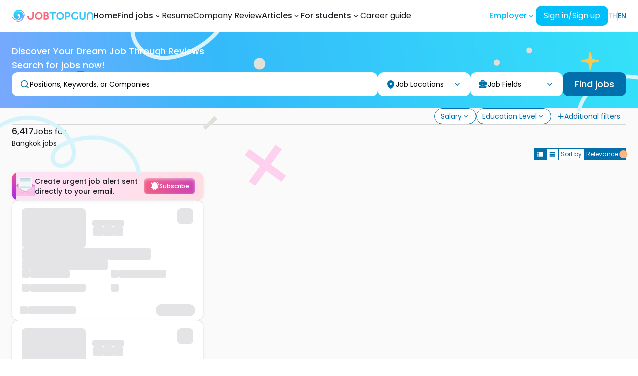

--- FILE ---
content_type: text/css; charset=UTF-8
request_url: https://www.jobtopgun.com/_next/static/css/30a84094413b0081.css
body_size: 617
content:
#seo-paper-region div{font-family:var(--font-prompt);font-weight:400;--tw-text-opacity:1;color:rgb(98 93 93/var(--tw-text-opacity))}#seo-paper-region>div>div:first-child{font-weight:600;--tw-text-opacity:1;color:rgb(14 47 80/var(--tw-text-opacity))}#seo-paper-region div+div{margin-top:1.5rem}#seo-paper-region h1{font-weight:600}#seo-paper-region h1,#seo-paper-region h2{margin-top:1.5rem;margin-bottom:1.5rem;--tw-text-opacity:1;color:rgb(98 93 93/var(--tw-text-opacity))}#seo-paper-region h2{font-weight:500}#seo-paper-region h3{margin-top:1.5rem;font-weight:500;--tw-text-opacity:1;color:rgb(98 93 93/var(--tw-text-opacity))}#seo-paper-region ul{margin-top:1.5rem;margin-bottom:1.5rem;margin-left:1.5rem;list-style-position:inside;list-style-type:disc}

--- FILE ---
content_type: image/svg+xml
request_url: https://www.jobtopgun.com/_next/static/media/pink-email.205d1570.svg
body_size: 592
content:
<svg
  id="Email_campaign-rafiki"
  data-name="Email campaign-rafiki"
  xmlns="http://www.w3.org/2000/svg"
  viewBox="0 0 37.83 37.729"
>
  <path
    id="Path_28077"
    data-name="Path 28077"
    d="M131.33,199.707,150.2,186.56l18.868,13.147-14.795,16.454-13.288-.221Z"
    transform="translate(-131.239 -182.227)"
    fill="#407bff"
  />
  <path
    id="Path_28078"
    data-name="Path 28078"
    d="M131.33,199.707,150.2,186.56l18.868,13.147-14.795,16.454-13.288-.221Z"
    transform="translate(-131.239 -182.227)"
    fill="#dd8dbe"
    style="isolation: isolate"
  />
  <rect
    id="Rectangle_6381"
    data-name="Rectangle 6381"
    width="26.842"
    height="32.538"
    rx="2.25"
    transform="translate(5.539 0)"
    fill="#f1f7f9"
  />
  <rect
    id="Rectangle_6382"
    data-name="Rectangle 6382"
    width="21.129"
    height="0.661"
    rx="0.331"
    transform="translate(8.397 2.937)"
    fill="#a8cbd5"
    style="isolation: isolate"
  />
  <rect
    id="Rectangle_6383"
    data-name="Rectangle 6383"
    width="21.129"
    height="0.661"
    rx="0.331"
    transform="translate(8.397 5.143)"
    fill="#a8cbd5"
    style="isolation: isolate"
  />
  <rect
    id="Rectangle_6384"
    data-name="Rectangle 6384"
    width="21.129"
    height="0.661"
    rx="0.331"
    transform="translate(8.397 7.348)"
    fill="#a8cbd5"
    style="isolation: isolate"
  />
  <rect
    id="Rectangle_6385"
    data-name="Rectangle 6385"
    width="21.129"
    height="0.661"
    rx="0.331"
    transform="translate(8.397 9.553)"
    fill="#a8cbd5"
    style="isolation: isolate"
  />
  <rect
    id="Rectangle_6386"
    data-name="Rectangle 6386"
    width="21.129"
    height="0.661"
    rx="0.331"
    transform="translate(8.397 11.758)"
    fill="#a8cbd5"
    style="isolation: isolate"
  />
  <rect
    id="Rectangle_6387"
    data-name="Rectangle 6387"
    width="21.129"
    height="0.661"
    rx="0.331"
    transform="translate(8.397 13.964)"
    fill="#a8cbd5"
    style="isolation: isolate"
  />
  <rect
    id="Rectangle_6388"
    data-name="Rectangle 6388"
    width="21.129"
    height="0.661"
    rx="0.331"
    transform="translate(8.397 16.169)"
    fill="#a8cbd5"
    style="isolation: isolate"
  />
  <rect
    id="Rectangle_6389"
    data-name="Rectangle 6389"
    width="21.129"
    height="0.661"
    rx="0.331"
    transform="translate(8.397 18.372)"
    fill="#a8cbd5"
    style="isolation: isolate"
  />
  <rect
    id="Rectangle_6390"
    data-name="Rectangle 6390"
    width="21.129"
    height="0.661"
    rx="0.331"
    transform="translate(8.397 20.577)"
    fill="#a8cbd5"
    style="isolation: isolate"
  />
  <path
    id="Path_28079"
    data-name="Path 28079"
    d="M150.971,255.676l-.1-.048a1.48,1.48,0,0,0-1.224,0l-.509.239L131,244.21v19.243a.935.935,0,0,0,.368.719,1.364,1.364,0,0,0,.876.287h35.437a.923.923,0,0,0,1-1.006V244.21Z"
    transform="translate(-131 -226.73)"
    fill="#407bff"
  />
  <path
    id="Path_28080"
    data-name="Path 28080"
    d="M150.971,255.676l-.1-.048a1.48,1.48,0,0,0-1.224,0l-.509.239L131,244.21v19.243a.935.935,0,0,0,.368.719,1.364,1.364,0,0,0,.876.287h35.437a.923.923,0,0,0,1-1.006V244.21Z"
    transform="translate(-131 -226.73)"
    fill="#fcc0e5"
    style="isolation: isolate"
  />
  <path
    id="Path_28081"
    data-name="Path 28081"
    d="M162.335,293.04l.82.527L150.34,299.6Z"
    transform="translate(-145.021 -264.424)"
    fill="#dd8dbe"
    style="isolation: isolate"
  />
  <path
    id="Path_28082"
    data-name="Path 28082"
    d="M217.557,299.564,203.54,293.12l.646-.42Z"
    transform="translate(-183.588 -264.162)"
    fill="#dd8dbe"
    style="isolation: isolate"
  />
</svg>
